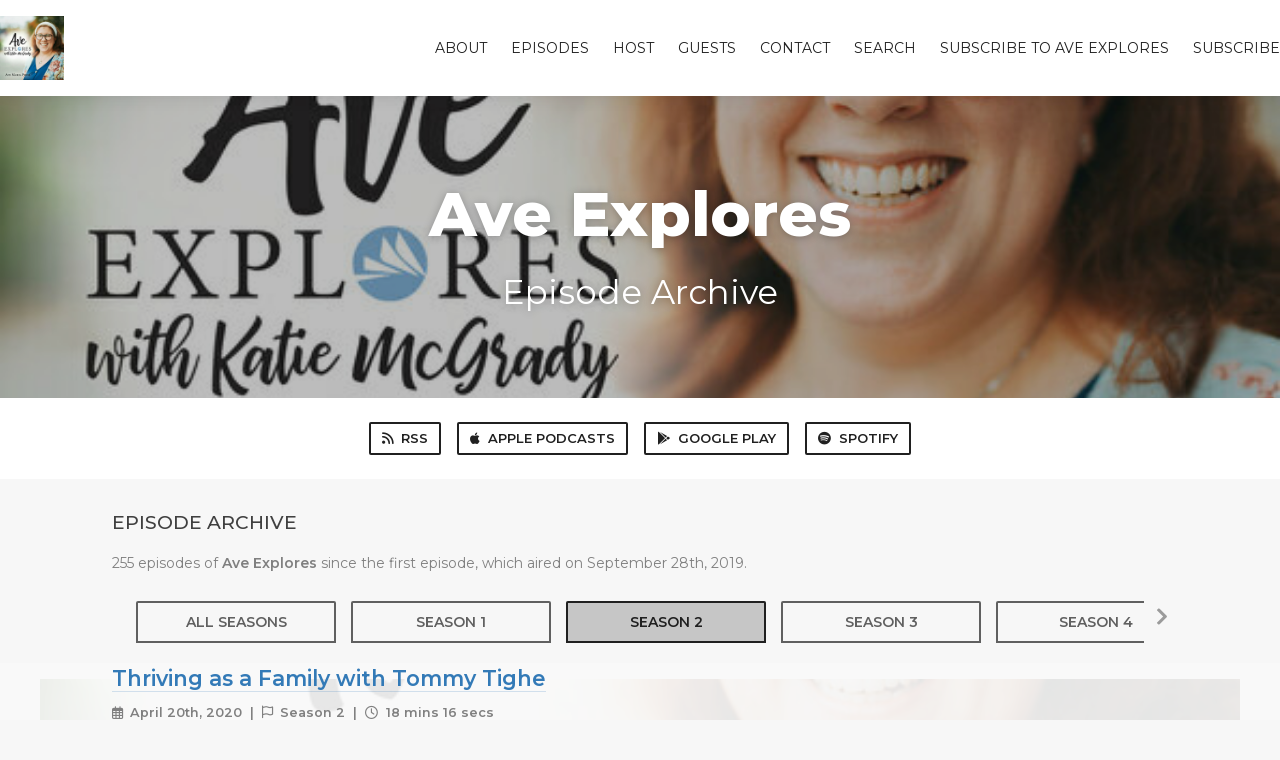

--- FILE ---
content_type: text/html; charset=utf-8
request_url: https://aveexplores.fireside.fm/episodes?season=2
body_size: 5611
content:
<!DOCTYPE html>
<html>
  <head>
    <meta charset="utf-8" />
    <meta content="IE=edge,chrome=1" http-equiv="X-UA-Compatible" />
    <meta content="width=device-width, initial-scale=1" name="viewport" />
    <meta name="generator" content="Fireside 2.1">
    <meta name="title" content="Ave Explores  - Episodes Archive">
    <title>Ave Explores  - Episodes Archive</title>
    <!--

        ______________                   ______________
        ___  ____/__(_)_____________________(_)_____  /____
        __  /_   __  /__  ___/  _ \_  ___/_  /_  __  /_  _ \
        _  __/   _  / _  /   /  __/(__  )_  / / /_/ / /  __/
        /_/      /_/  /_/    \___//____/ /_/  \__,_/  \___/

        Fireside v2.1

-->
    <link rel="canonical" href="https://aveexplores.fireside.fm/episodes?season=2">
    <meta name="description" content="Everyday Faith for Everyday Catholics">
    <meta name="author" content="Ave Maria Press">
    <link rel="alternate" type="application/rss+xml" title="Ave Explores  RSS Feed" href="https://feeds.fireside.fm/aveexplores/rss" />
    <link rel="alternate" title="Ave Explores  JSON Feed" type="application/json" href="https://aveexplores.fireside.fm/json" />

    <link rel="shortcut icon" type="image/png" href="https://media24.fireside.fm/file/fireside-images-2024/podcasts/images/6/6a318dcd-0de6-440f-b0ed-4c3f7cc314bd/favicon.png?v=5" />
    <link rel="apple-touch-icon" type="image/png" href="https://media24.fireside.fm/file/fireside-images-2024/podcasts/images/6/6a318dcd-0de6-440f-b0ed-4c3f7cc314bd/touch_icon_iphone.png?v=5" sizes="57x57" />
    <link rel="apple-touch-icon" type="image/png" href="https://media24.fireside.fm/file/fireside-images-2024/podcasts/images/6/6a318dcd-0de6-440f-b0ed-4c3f7cc314bd/touch_icon_iphone.png?v=5" sizes="114x114" />
    <link rel="apple-touch-icon" type="image/png" href="https://media24.fireside.fm/file/fireside-images-2024/podcasts/images/6/6a318dcd-0de6-440f-b0ed-4c3f7cc314bd/touch_icon_ipad.png?v=5" sizes="72x72" />
    <link rel="apple-touch-icon" type="image/png" href="https://media24.fireside.fm/file/fireside-images-2024/podcasts/images/6/6a318dcd-0de6-440f-b0ed-4c3f7cc314bd/touch_icon_ipad.png?v=5" sizes="144x144" />

      <link rel="stylesheet" media="all" href="https://a.fireside.fm/assets/v1/themes/classic-01d27ddee0f1d76139141f405fe049e6e9d600fb107acf357734f8804506d0b7.css" data-turbolinks-track="true" />

    <meta name="csrf-param" content="authenticity_token" />
<meta name="csrf-token" content="VmHgvORiiPuMdWqTICe9AcNNrvM_Ef-zvHYQpGQAw_zER7wuNcgaWYcb3Iryf75GXvIRdGvy3ITrudV0OWc_EA" />
    
    
    <script src="https://a.fireside.fm/assets/v1/sub-2fc9f7c040bd4f21d2448c82e2f985c50d3304f3892dd254273e92a54f2b9434.js" data-turbolinks-track="true"></script>
      <style>#episode_75dbaf5c-a7eb-4cc5-9519-799b0c16d98f { background-image:url('https://media24.fireside.fm/file/fireside-images-2024/podcasts/images/6/6a318dcd-0de6-440f-b0ed-4c3f7cc314bd/header.jpg?v=4'); }</style>
  <style>#episode_fc9c4452-c3ec-4324-b86f-a3c31296013c { background-image:url('https://media24.fireside.fm/file/fireside-images-2024/podcasts/images/6/6a318dcd-0de6-440f-b0ed-4c3f7cc314bd/header.jpg?v=4'); }</style>
  <style>#episode_fa4665db-78f1-4346-9dec-d1d24a9e641c { background-image:url('https://media24.fireside.fm/file/fireside-images-2024/podcasts/images/6/6a318dcd-0de6-440f-b0ed-4c3f7cc314bd/header.jpg?v=4'); }</style>
  <style>#episode_c2935683-0cfa-46ec-8487-443852ec4659 { background-image:url('https://media24.fireside.fm/file/fireside-images-2024/podcasts/images/6/6a318dcd-0de6-440f-b0ed-4c3f7cc314bd/header.jpg?v=4'); }</style>
  <style>#episode_95d051bd-0567-424d-96a9-de4fbc177a18 { background-image:url('https://media24.fireside.fm/file/fireside-images-2024/podcasts/images/6/6a318dcd-0de6-440f-b0ed-4c3f7cc314bd/header.jpg?v=4'); }</style>
  <style>#episode_e0b13554-d2dd-44c1-bdcf-77b2705e9151 { background-image:url('https://media24.fireside.fm/file/fireside-images-2024/podcasts/images/6/6a318dcd-0de6-440f-b0ed-4c3f7cc314bd/header.jpg?v=4'); }</style>
  <style>#episode_81401ec1-b914-41ae-a06b-f9897c4b99d3 { background-image:url('https://media24.fireside.fm/file/fireside-images-2024/podcasts/images/6/6a318dcd-0de6-440f-b0ed-4c3f7cc314bd/header.jpg?v=4'); }</style>
  <style>#episode_be786b69-dcb6-4753-ab18-e87ff69124b5 { background-image:url('https://media24.fireside.fm/file/fireside-images-2024/podcasts/images/6/6a318dcd-0de6-440f-b0ed-4c3f7cc314bd/header.jpg?v=4'); }</style>
  <style>#episode_88b44e6e-01b4-478c-ae2e-f0b2afdab9d8 { background-image:url('https://media24.fireside.fm/file/fireside-images-2024/podcasts/images/6/6a318dcd-0de6-440f-b0ed-4c3f7cc314bd/header.jpg?v=4'); }</style>
  <style>#episode_20c72372-808a-49ce-b848-dd274ec0bb5b { background-image:url('https://media24.fireside.fm/file/fireside-images-2024/podcasts/images/6/6a318dcd-0de6-440f-b0ed-4c3f7cc314bd/header.jpg?v=4'); }</style>
  <style>#episode_ef3a6a2c-b7fd-4853-9503-c40dd5500f41 { background-image:url('https://media24.fireside.fm/file/fireside-images-2024/podcasts/images/6/6a318dcd-0de6-440f-b0ed-4c3f7cc314bd/header.jpg?v=4'); }</style>
  <style>#episode_6eeaf4db-3948-4180-90e8-076e70b4a883 { background-image:url('https://media24.fireside.fm/file/fireside-images-2024/podcasts/images/6/6a318dcd-0de6-440f-b0ed-4c3f7cc314bd/header.jpg?v=4'); }</style>

    

    
    
  </head>
    <body>
    
<header class="fixed-header">
  <a class="fixed-header-logo" href="https://aveexplores.fireside.fm">
    <img id="cover-small" src="https://media24.fireside.fm/file/fireside-images-2024/podcasts/images/6/6a318dcd-0de6-440f-b0ed-4c3f7cc314bd/cover_small.jpg?v=5" />
</a>  <div class="fixed-header-hamburger">
    <span></span>
    <span></span>
    <span></span>
  </div>
  <ul class="fixed-header-nav">

      <li><a href="/about">About</a></li>

    <li><a href="/episodes">Episodes</a></li>

      <li><a href="/hosts">Host</a></li>

      <li><a href="/guests">Guests</a></li>

      <li><a href="/contact">Contact</a></li>


      <li><a href="/search">Search</a></li>



      <li><a href="https://www.avemariapress.com/aveexplores-mentalhealth/">Subscribe to Ave Explores</a></li>

    <li><a href="/subscribe">Subscribe</a></li>
  </ul>
</header>


<main>
    

<header class="hero ">
  <div class="hero-background" style="background-image: url(https://media24.fireside.fm/file/fireside-images-2024/podcasts/images/6/6a318dcd-0de6-440f-b0ed-4c3f7cc314bd/header.jpg?v=4)"></div>
    <div class="hero-content ">
      <h1>
        Ave Explores 
      </h1>
      <h2>
        Episode Archive
      </h2>
  </div>

</header>


    <nav class="links link-list-inline-row">
  <ul>
      <li><a class="btn btn--small" href="https://feeds.fireside.fm/aveexplores/rss"><i class="fas fa-rss" aria-hidden="true"></i> RSS</a></li>
      <li><a class="btn btn--small" href="https://podcasts.apple.com/us/podcast/ave-explores/id1481714472"><i class="fab fa-apple" aria-hidden="true"></i> Apple Podcasts</a></li>
      <li><a class="btn btn--small" href="https://playmusic.app.goo.gl/?ibi=com.google.PlayMusic&amp;isi=691797987&amp;ius=googleplaymusic&amp;apn=com.google.android.music&amp;link=https://play.google.com/music/m/Ih7leyzjmmnje4pfe34d3nq4ypu?t%3DAve_Explores%26pcampaignid%3DMKT-na-all-co-pr-mu-pod-16"><i class="fab fa-google-play" aria-hidden="true"></i> Google Play</a></li>
      <li><a class="btn btn--small" href="https://open.spotify.com/show/1g4r2jOpCXKIPpxiZirCRS"><i class="fab fa-spotify" aria-hidden="true"></i> Spotify</a></li>
    
  </ul>
</nav>


    <section class="tabs-nav-wrap seasons-enabled theme-classic">
        <header class="list-header">
          <h3>
            Episode Archive
          </h3>
          <h6>
            255 episodes of <strong>Ave Explores </strong> since the first episode, which aired on September 28th, 2019.
          </p>
        </header>

        <nav class="tabs-wrap">
          <div class="scroll">
            <a data-tab="latest" class="btn tab" href="/episodes">All Seasons</a>
              <a class="btn tab" data-tab="1" href="/episodes?season=1">Season 1</a>
              <a class="btn tab" data-tab="2" href="/episodes?season=2">Season 2</a>
              <a class="btn tab" data-tab="3" href="/episodes?season=3">Season 3</a>
              <a class="btn tab" data-tab="4" href="/episodes?season=4">Season 4</a>
              <a class="btn tab" data-tab="5" href="/episodes?season=5">Season 5</a>
              <a class="btn tab" data-tab="6" href="/episodes?season=6">Season 6</a>
              <a class="btn tab" data-tab="7" href="/episodes?season=7">Season 7</a>
              <a class="btn tab" data-tab="8" href="/episodes?season=8">Season 8</a>
              <a class="btn tab" data-tab="9" href="/episodes?season=9">Season 9</a>
              <a class="btn tab" data-tab="10" href="/episodes?season=10">Season 10</a>
              <a class="btn tab" data-tab="11" href="/episodes?season=11">Season 11</a>
              <a class="btn tab" data-tab="12" href="/episodes?season=12">Season 12</a>
              <a class="btn tab" data-tab="13" href="/episodes?season=13">Season 13</a>
              <a class="btn tab" data-tab="14" href="/episodes?season=14">Season 14</a>
              <a class="btn tab" data-tab="15" href="/episodes?season=15">Season 15</a>
              <a class="btn tab" data-tab="16" href="/episodes?season=16">Season 16</a>
              <a class="btn tab" data-tab="17" href="/episodes?season=17">Season 17</a>
              <a class="btn tab" data-tab="18" href="/episodes?season=18">Season 18</a>
              <a class="btn tab" data-tab="19" href="/episodes?season=19">Season 19</a>
              <a class="btn tab" data-tab="20" href="/episodes?season=20">Season 20</a>
              <a class="btn tab" data-tab="21" href="/episodes?season=21">Season 21</a>
              <a class="btn tab" data-tab="22" href="/episodes?season=22">Season 22</a>
              <a class="btn tab" data-tab="23" href="/episodes?season=23">Season 23</a>
              <a class="btn tab" data-tab="24" href="/episodes?season=24">Season 24</a>
              <a class="btn tab" data-tab="25" href="/episodes?season=25">Season 25</a>
              <a class="btn tab" data-tab="26" href="/episodes?season=26">Season 26</a>
              <a class="btn tab" data-tab="27" href="/episodes?season=27">Season 27</a>
              <a class="btn tab" data-tab="28" href="/episodes?season=28">Season 28</a>
              <a class="btn tab" data-tab="29" href="/episodes?season=29">Season 29</a>
              <a class="btn tab" data-tab="30" href="/episodes?season=30">Season 30</a>
              <a class="btn tab" data-tab="31" href="/episodes?season=31">Season 31</a>
          </div>
            <span class="icon"><svg aria-hidden="true" focusable="false" data-prefix="fas" data-icon="chevron-right" class="svg-inline--fa fa-chevron-right fa-w-10" role="img" xmlns="http://www.w3.org/2000/svg" viewBox="0 0 320 512"><path fill="currentColor" d="M285.476 272.971L91.132 467.314c-9.373 9.373-24.569 9.373-33.941 0l-22.667-22.667c-9.357-9.357-9.375-24.522-.04-33.901L188.505 256 34.484 101.255c-9.335-9.379-9.317-24.544.04-33.901l22.667-22.667c9.373-9.373 24.569-9.373 33.941 0L285.475 239.03c9.373 9.372 9.373 24.568.001 33.941z"></path></svg></span>
        </nav>

      <div class="list-wrap episode-list">
          <ul class="list cover">
            

<li>
    <a href="/family"><figure id="episode_75dbaf5c-a7eb-4cc5-9519-799b0c16d98f" class="list-background"></figure></a>

    <div class="list-item prose">
      <h3>
        <a href="/family">Thriving as a Family with Tommy Tighe</a>
      </h3>
      <h6>
        <span>
          <i class="far fa-calendar-alt" aria-hidden="true"></i> April 20th, 2020
            &nbsp;|&nbsp;
            <i class="far fa-flag" aria-hidden="true"></i> Season 2
          &nbsp;|&nbsp;
          <i class="far fa-clock" aria-hidden="true"></i> 18 mins 16 secs
        </span>
      </h6>
        <h6>
          <span>
            <i class="fas fa-tag" aria-hidden="true"></i> ave maria press, catholic, coronavirus, covid-10, family, katie prejean mcgrady, quarantine, shelter in place, the catholic hipster, tommy tighe
          </span>
        </h6>
      <p>Catholic counselor Tommy Tighe shares ways we can help our children cope with the current crisis and how couples and families can continue to thrive with routine, prayer, and facing their feelings of uncertainty together. </p>

    </div>
</li>


<li>
    <a href="/addiction"><figure id="episode_fc9c4452-c3ec-4324-b86f-a3c31296013c" class="list-background"></figure></a>

    <div class="list-item prose">
      <h3>
        <a href="/addiction">Addiction and Recovery with Scott Weeman</a>
      </h3>
      <h6>
        <span>
          <i class="far fa-calendar-alt" aria-hidden="true"></i> April 13th, 2020
            &nbsp;|&nbsp;
            <i class="far fa-flag" aria-hidden="true"></i> Season 2
          &nbsp;|&nbsp;
          <i class="far fa-clock" aria-hidden="true"></i> 21 mins 21 secs
        </span>
      </h6>
        <h6>
          <span>
            <i class="fas fa-tag" aria-hidden="true"></i> addiction, ave maria press, catholic, catholic in recovery, coronavirus, katie prejean mcgrady, pandemic, recovery, scott weeman
          </span>
        </h6>
      <p>Scott Weeman, founder of Catholic in Recovery, talks with Katie Prejean McGrady about how to help those who struggle with addictions when they are unable to attend support-group meetings in person and are tempted to fall back into old habits as their routine and structure shift.</p>

    </div>
</li>


<li>
    <a href="/hope"><figure id="episode_fa4665db-78f1-4346-9dec-d1d24a9e641c" class="list-background"></figure></a>

    <div class="list-item prose">
      <h3>
        <a href="/hope">Hold Fast to Hope with Leah Darrow</a>
      </h3>
      <h6>
        <span>
          <i class="far fa-calendar-alt" aria-hidden="true"></i> April 9th, 2020
            &nbsp;|&nbsp;
            <i class="far fa-flag" aria-hidden="true"></i> Season 2
          &nbsp;|&nbsp;
          <i class="far fa-clock" aria-hidden="true"></i> 28 mins 12 secs
        </span>
      </h6>
        <h6>
          <span>
            <i class="fas fa-tag" aria-hidden="true"></i> ave maria press, catholic, coronavirus, hope, katie prejean mcgrady, leah darrow, quarantine
          </span>
        </h6>
      <p>Leah Darrow, Catholic author, speaker, and founder of Lux U, invites you to look to the Cross for comfort, inspiration, and solace in the middle of COVID-19. She tells Katie Prejean McGrady that hope is the virtue we need most while facing this pandemic.</p>

    </div>
</li>


<li>
    <a href="/teens"><figure id="episode_c2935683-0cfa-46ec-8487-443852ec4659" class="list-background"></figure></a>

    <div class="list-item prose">
      <h3>
        <a href="/teens">Helping Teens through Quarantine with Roy Petitfils </a>
      </h3>
      <h6>
        <span>
          <i class="far fa-calendar-alt" aria-hidden="true"></i> April 2nd, 2020
            &nbsp;|&nbsp;
            <i class="far fa-flag" aria-hidden="true"></i> Season 2
          &nbsp;|&nbsp;
          <i class="far fa-clock" aria-hidden="true"></i> 16 mins 56 secs
        </span>
      </h6>
        <h6>
          <span>
            <i class="fas fa-tag" aria-hidden="true"></i> ave maria press, balance, catholic, coronavirus, covid-19, faith, katie prejean mcgrady, mental health, pandemic, routine, roy petitfils, stability, teens
          </span>
        </h6>
      <p>Catholic psychotherapist Roy Petitfils talks with Katie Prejean McGrady about how to help teens find structure and rhythm in the midst of anxiety and uncertainty. As schools shift to online learning, colleges close, and teens and young adults are at home, Petitfils will tell you how to help them process what&#39;s happening, live with their anxious feelings, and maintain a sense of normalcy. </p>

    </div>
</li>


<li>
    <a href="/mhreboot1"><figure id="episode_95d051bd-0567-424d-96a9-de4fbc177a18" class="list-background"></figure></a>

    <div class="list-item prose">
      <h3>
        <a href="/mhreboot1">Being Honest and Grateful, with Sr. Miriam James Heidland</a>
      </h3>
      <h6>
        <span>
          <i class="far fa-calendar-alt" aria-hidden="true"></i> March 26th, 2020
            &nbsp;|&nbsp;
            <i class="far fa-flag" aria-hidden="true"></i> Season 2
          &nbsp;|&nbsp;
          <i class="far fa-clock" aria-hidden="true"></i> 13 mins 24 secs
        </span>
      </h6>
        <h6>
          <span>
            <i class="fas fa-tag" aria-hidden="true"></i> anxiety, ave maria press, catholic, covid-19, honesty, hope, katie prejean mcgrady, mental health, pandemic, prayer, quarantine, sr. miriam
          </span>
        </h6>
      <p>Sr. Miriam James Heidland, S.O.L.T., Catholic speaker and author of Loved as I Am, explains that social distancing is an opportunity for us to see that God is inviting us to slow down and be grateful for all the things he has given us. She tells Katie Prejean McGrady that when faced with times of solitude and quiet, we’re called to honestly face our feelings and past hurts. </p>

    </div>
</li>


<li>
    <a href="/reboottrailer"><figure id="episode_e0b13554-d2dd-44c1-bdcf-77b2705e9151" class="list-background"></figure></a>

    <div class="list-item prose">
      <h3>
        <a href="/reboottrailer">Our Mental Health Reboot</a>
      </h3>
      <h6>
        <span>
          <i class="far fa-calendar-alt" aria-hidden="true"></i> March 25th, 2020
            &nbsp;|&nbsp;
            <i class="far fa-flag" aria-hidden="true"></i> Season 2
          &nbsp;|&nbsp;
          <i class="far fa-clock" aria-hidden="true"></i> 5 mins 6 secs
        </span>
      </h6>
        <h6>
          <span>
            <i class="fas fa-tag" aria-hidden="true"></i> ave maria press, catholic, catholicism, coronavirus, faith, mental health, quarantine, shelter in place
          </span>
        </h6>
      <p>Ave Maria Press wants to help with a new Ave Explores podcast mini-series that focuses on mental health. Host Katie Prejean McGrady revisits some of our panel of stress, anxiety, and mental health experts to help you cope. Leah Darrow, Roy Petitfils, Tommy Tighe, Scott Weeman, and Sr. Miriam James Heidland, S.O.L.T., will help you end up mentally and spiritually stronger on the other side of the coronavirus pandemic.</p>

    </div>
</li>


<li>
    <a href="/forgiveness"><figure id="episode_81401ec1-b914-41ae-a06b-f9897c4b99d3" class="list-background"></figure></a>

    <div class="list-item prose">
      <h3>
        <a href="/forgiveness">The Power of Healing with Sister Miriam James Heidland &amp; Fr. John Burns </a>
      </h3>
      <h6>
        <span>
          <i class="far fa-calendar-alt" aria-hidden="true"></i> February 4th, 2020
            &nbsp;|&nbsp;
            <i class="far fa-flag" aria-hidden="true"></i> Season 2
          &nbsp;|&nbsp;
          <i class="far fa-clock" aria-hidden="true"></i> 54 mins 45 secs
        </span>
      </h6>
        <h6>
          <span>
            <i class="fas fa-tag" aria-hidden="true"></i> ave maria press, catholic, catholicism, comfort, faith, forgiveness, fr. john, healing, katie prejean mcgrady, mental health, peace, sister miriam
          </span>
        </h6>
      <p>Catholic authors and speakers Sr. Miriam James Heidland, S.O.L.T., and Fr. John Burns talk about the basic need everyone has to seek healing. Whether it’s from wounds, slights, or deep and long-lasting trauma, the need for healing is directly tied to living a mentally healthy life. Our conversation explores ways to rest in the healing power of God’s mercy, forgiveness, and love. </p>

    </div>
</li>


<li>
    <a href="/tommytighe"><figure id="episode_be786b69-dcb6-4753-ab18-e87ff69124b5" class="list-background"></figure></a>

    <div class="list-item prose">
      <h3>
        <a href="/tommytighe">Finding Hope in the Midst of Loss with Tommy Tighe</a>
      </h3>
      <h6>
        <span>
          <i class="far fa-calendar-alt" aria-hidden="true"></i> January 28th, 2020
            &nbsp;|&nbsp;
            <i class="far fa-flag" aria-hidden="true"></i> Season 2
          &nbsp;|&nbsp;
          <i class="far fa-clock" aria-hidden="true"></i> 58 mins 9 secs
        </span>
      </h6>
        <h6>
          <span>
            <i class="fas fa-tag" aria-hidden="true"></i> ave explores, ave maria press, catholicism, faith, grief, healing, katie prejean mcgrady, loss, mental health, tommy tighe
          </span>
        </h6>
      <p>Tommy Tighe is a counselor, author, and podcast and TV host, but he would tell you his most important title is husband and father. In this episode, Tighe shares about the struggle of losing a child and how he, his wife, and their four other sons have lived with their grief, maintained their faith. and remained mentally healthy. </p>

    </div>
</li>


<li>
    <a href="/roy"><figure id="episode_88b44e6e-01b4-478c-ae2e-f0b2afdab9d8" class="list-background"></figure></a>

    <div class="list-item prose">
      <h3>
        <a href="/roy">Helping Teens be Mentally Healthy with Roy Petitfils </a>
      </h3>
      <h6>
        <span>
          <i class="far fa-calendar-alt" aria-hidden="true"></i> January 21st, 2020
            &nbsp;|&nbsp;
            <i class="far fa-flag" aria-hidden="true"></i> Season 2
          &nbsp;|&nbsp;
          <i class="far fa-clock" aria-hidden="true"></i> 50 mins 27 secs
        </span>
      </h6>
        <h6>
          <span>
            <i class="fas fa-tag" aria-hidden="true"></i> anxiety, ave maria press, catholicism, depression, faith, healing, hope, katie prejean mcgrady, mental health, roy petitfils, stress, teens
          </span>
        </h6>
      <p>Roy Petitfils counsels teenagers struggling with anxiety, depression, eating disorders, suicidal thoughts, and stress. In this episode, he gives an overview of what teens are facing, how screens and social media are influencing teenagers and their mental health today, and how all of us can have open and fruitful conversations about mental health challenges. </p>

    </div>
</li>


<li>
    <a href="/garyzimak"><figure id="episode_20c72372-808a-49ce-b848-dd274ec0bb5b" class="list-background"></figure></a>

    <div class="list-item prose">
      <h3>
        <a href="/garyzimak">Give Up Worry with Gary Zimak</a>
      </h3>
      <h6>
        <span>
          <i class="far fa-calendar-alt" aria-hidden="true"></i> January 14th, 2020
            &nbsp;|&nbsp;
            <i class="far fa-flag" aria-hidden="true"></i> Season 2
          &nbsp;|&nbsp;
          <i class="far fa-clock" aria-hidden="true"></i> 36 mins 32 secs
        </span>
      </h6>
        <h6>
          <span>
            <i class="fas fa-tag" aria-hidden="true"></i> anxiety, ave explores, ave maria press, catholicism, faith, gary zimak, katie prejean mcgrady, stress, worry
          </span>
        </h6>
      <p>Catholic speaker, author, and &quot;worry expert” Gary Zimak discusses what it’s like to live with anxiety, and helps explain ways chronic worriers can find peace, comfort, and relinquish control to Jesus. </p>

    </div>
</li>


<li>
    <a href="/leah"><figure id="episode_ef3a6a2c-b7fd-4853-9503-c40dd5500f41" class="list-background"></figure></a>

    <div class="list-item prose">
      <h3>
        <a href="/leah">Made for More with Leah Darrow</a>
      </h3>
      <h6>
        <span>
          <i class="far fa-calendar-alt" aria-hidden="true"></i> January 7th, 2020
            &nbsp;|&nbsp;
            <i class="far fa-flag" aria-hidden="true"></i> Season 2
          &nbsp;|&nbsp;
          <i class="far fa-clock" aria-hidden="true"></i> 53 mins 59 secs
        </span>
      </h6>
        <h6>
          <span>
            <i class="fas fa-tag" aria-hidden="true"></i> anxiety, ave explores, ave maria press, depression, faith, guilt, katie prejean, leah darrow, mental health, prayer, stress
          </span>
        </h6>
      <p>Leah Darrow, a speaker, author, Season 2 contestant on America’s Next Top Model, and founder of Lux U, shares about her struggles with depression, anxiety, suicidal thoughts, “mom guilt,” balance, and explores ways one can find peace &amp; strength through spiritual practices such as prayer and meditation, regularly attending daily Mass, and “recalibrating” one’s routine. </p>

    </div>
</li>


<li>
    <a href="/season2trailer"><figure id="episode_6eeaf4db-3948-4180-90e8-076e70b4a883" class="list-background"></figure></a>

    <div class="list-item prose">
      <h3>
        <a href="/season2trailer">Introducing Season 2 of Ave Explores</a>
      </h3>
      <h6>
        <span>
          <i class="far fa-calendar-alt" aria-hidden="true"></i> December 11th, 2019
            &nbsp;|&nbsp;
            <i class="far fa-flag" aria-hidden="true"></i> Season 2
          &nbsp;|&nbsp;
          <i class="far fa-clock" aria-hidden="true"></i> 8 mins 43 secs
        </span>
      </h6>
        <h6>
          <span>
            <i class="fas fa-tag" aria-hidden="true"></i> anxiety, ave maria press, catholicism, faith, friendship, healing, hope, katie prejean mcgrady, mental health, stress
          </span>
        </h6>
      <p>Katie Prejean McGrady is back to give a snapshot of the upcoming season of Ave Explores, as we take a look at stress, anxiety, and mental health. </p>

    </div>
</li>

          </ul>
      </div>

  </section>
</main>



<footer class="footer">
  <h5 class="footer-title">
    <strong>
      Ave Explores 
    </strong>
        is © 2026 by Ave Maria Press
  </h5>
  <ul class="footer-nav">
      <li><a href="/about">About</a></li>

    <li><a href="/episodes">Episodes</a></li>

      <li><a href="/hosts">Host</a></li>

      <li><a href="/guests">Guests</a></li>

      <li><a href="/contact">Contact</a></li>


      <li><a href="/search">Search</a></li>



      <li><a href="https://www.avemariapress.com/aveexplores-mentalhealth/">Subscribe to Ave Explores</a></li>

    <li><a href="/subscribe">Subscribe</a></li>
  </ul>
</footer>


    <footer class="site-footer">
  <a title="Powered by Fireside" class="fireside-link" href="https://fireside.fm">
    <img style="margin-bottom: .5em;" src="https://a.fireside.fm/assets/v1/logo/logo-256x256-cb70064014cf3a936afe95853012c1386e4be20a9e7ac677316e591a99fb2999.png" />
    <span>Powered by Fireside</span>
</a></footer>

    
  </body>
</html>
